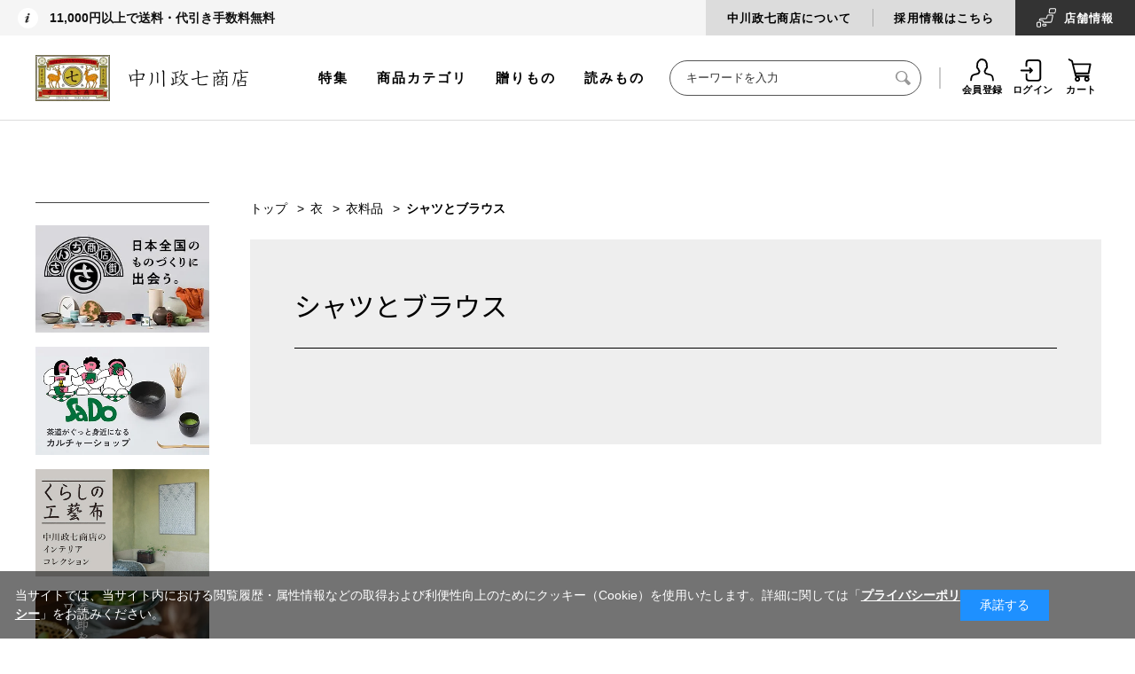

--- FILE ---
content_type: application/javascript
request_url: https://www.nakagawa-masashichi.jp/js/recommend/serecommend.js
body_size: 2185
content:
// 接続先
const silverEggDomain = "//masashichi.silveregg.net"

const htmlElement = document.querySelector("html");
const browseMode = htmlElement.getAttribute("data-browse-mode");
let DEVICE_PC;
if (browseMode === "P") {
  DEVICE_PC = true
} else if (browseMode === "S") {
  DEVICE_PC = false
} else {
  DEVICE_PC = null
}

function createRecommendGoods(path, specId, cookie, setEvents) {
  const targetId = specId
  const targetDom = document.getElementById(targetId)
  let itemCount = 0;
  if (targetDom) {
    let htmlRecommend = '';
    // -------------
    jQuery.getJSON(silverEggDomain + path, function(data) {
      console.log(specId + 'のリクエストurl;',silverEggDomain + path)
      if (data.items[0] == null || data.items[0] == undefined) {
        targetDom.classList.add('no_data')
      } else {
          htmlRecommend += '<div class="serecommend_slider">'
          htmlRecommend += '<div class="serecommend_slider_container swiper-container">'
          htmlRecommend += '<div class="swiper-wrapper">'
          jQuery(data.items).each((i, element) => {
            // console.log('element[0];', element[0])
            itemCount++;
            let imgUrl = element[0].img_url;
            let ctUrl = element[0].ct_url;
            let title = element[0].title;
            let price_string = element[0].price_string;
            let item_id = element[0]._id;
            let cref = data.rqid;
            htmlRecommend = htmlRecommend += `
              <div class="serecommend_list_item swiper-slide">
                <a class="serecommend_list_item_link" href="javascript:void(0)" onclick="RecommendClick('${item_id}','${specId}','${cookie}','${cref}','${ctUrl}');">
                  <div class="serecommend_list_item_body">
                    <div class="serecommend_list_image">
                      <img alt="${title}" src="${imgUrl}" loading="lazy">
                    </div>
                    <div class="serecommend_list_item_misc">
                      <div class="serecommend_list_item_title">${title}</div>
                      <div class="serecommend_list_item_price">${price_string}<small>(税込)</small></div>
                    </div>
                  </div>
                </a>
              </div>
            `;
          });
          htmlRecommend += '</div>'
          htmlRecommend += '</div>'
          if (DEVICE_PC) {
            htmlRecommend += '<div class="serecommend_slider_arrow swiper-button-next"></div><div class="serecommend_slider_arrow  swiper-button-prev"></div>'
          }
          htmlRecommend += '</div>'
          htmlRecommend += '<style>#' + specId + '{display: block}</style>'
          targetDom.insertAdjacentHTML('beforeend', htmlRecommend);
        }
      setEvents(specId, itemCount);
    });
    // -------------
  }
  function setEvents(specId, itemCount) {
    setSlider(specId, itemCount);
  }
};

function createRecommendGoodsType2(path, specId, cookie, setEvents) {
  const targetId = specId
  const targetDom = document.getElementById(targetId)
  let itemCount = 0;
  if (targetDom) {
    let htmlRecommend = '';
    // -------------
    jQuery.getJSON(silverEggDomain + path, function(data) {
      console.log(specId + 'のリクエストurl;',silverEggDomain + path)
      if (data.items[0] == null || data.items[0] == undefined) {
        targetDom.classList.add('no_data')
      } else {
        if (!DEVICE_PC) {
          htmlRecommend += '<div class="serecommend_slider">'
          htmlRecommend += '<div class="serecommend_slider_container swiper-container">'
          htmlRecommend += '<div class="swiper-wrapper">'
        } else {
          htmlRecommend += '<div class="serecommend_list">'
        }
          jQuery(data.items).each((i, element) => {
            itemCount++;
            let imgUrl = element[0].img_url;
            let ctUrl = element[0].ct_url;
            let title = element[0].title;
            let price_string = element[0].price_string;
            let item_id = element[0]._id;
            let cref = data.rqid;
            htmlRecommend = htmlRecommend += `
            <div class="serecommend_list_item ${DEVICE_PC ? "" : "swiper-slide"}">
                <a class="serecommend_list_item_link" href="javascript:void(0)" onclick="RecommendClick('${item_id}','${specId}','${cookie}','${cref}','${ctUrl}');">
                  <div class="serecommend_list_item_body">
                    <div class="serecommend_list_image">
                      <img alt="${title}" src="${imgUrl}" loading="lazy">
                    </div>
                    <div class="serecommend_list_item_misc">
                      <div class="serecommend_list_item_title">${title}</div>
                      <div class="serecommend_list_item_price">${price_string}<small>(税込)</small></div>
                    </div>
                  </div>
                </a>
              </div>
            `;
          });
          if (!DEVICE_PC) {
            htmlRecommend += '</div>'
            htmlRecommend += '</div>'
          }
          htmlRecommend += '</div>'
          htmlRecommend += '<style>#' + specId + '{display: block}</style>'
          targetDom.insertAdjacentHTML('beforeend', htmlRecommend);
        }
      if (!DEVICE_PC) {
        setEvents(specId, itemCount);
      }
    });
    // -------------
  }
  function setEvents(specId, itemCount) {
    setSlider(specId, itemCount);
  }
};

function createRecommendPickup(path, specId, cookie, setEvents) {
  const targetId = specId
  const targetDom = document.getElementById(targetId)
  let itemCount = 0;
  if (targetDom) {
    let htmlRecommend = '';
    // -------------
    jQuery.getJSON(silverEggDomain + path, function(data) {
      console.log(specId + 'のリクエストurl;',silverEggDomain + path)
      if (data.items[0] == null || data.items[0] == undefined) {
        targetDom.classList.add('no_data')
      } else {
        if (!DEVICE_PC) {
          htmlRecommend += '<div class="serecommend_slider">'
          htmlRecommend += '<div class="serecommend_slider_container swiper-container">'
          htmlRecommend += '<div class="swiper-wrapper">'
        } else {
          htmlRecommend += '<div class="serecommend_list">'
        }
          jQuery(data.items).each((i, element) => {
            itemCount++;
            let imgUrl = element[0].img_url;
            let ctUrl = element[0].ct_url;
            let title = element[0].title;
            let desc = element[0].desc;
            let item_id = element[0]._id;
            let cref = data.rqid;
            htmlRecommend += `
            <div class="serecommend_list_item ${DEVICE_PC ? "" : "swiper-slide"}">
              <a class="serecommend_list_item_link" href="javascript:void(0)" onclick="RecommendClick('${item_id}','${specId}','${cookie}','${cref}','${ctUrl}');">
                <div class="serecommend_list_item_body">
                  <div class="serecommend_list_image">
                    <img alt="${title}" src="${imgUrl}" loading="lazy">
                  </div>
                  <div class="serecommend_list_item_misc">
                    <div class="serecommend_list_item_title">${title}</div>
                  </div>
                </div>
              </a>
            </div>
          `;
        });
        if (!DEVICE_PC) {
          htmlRecommend += '</div>'
          htmlRecommend += '</div>'
        }
        htmlRecommend += '</div>'
        htmlRecommend += '<style>#' + specId + '{display: block}</style>'
        targetDom.insertAdjacentHTML('beforeend', htmlRecommend);
      }
      if (!DEVICE_PC) {
        setEvents(specId, itemCount);
      }
    });
    // -------------
  }
  function setEvents(specId, itemCount) {
    // console.log("createRecommendList/setEvents")
    setSlider(specId, itemCount);
  }
};

function createRecommendRanking(path, specId, cookie, setEvents) {
  console.log("createRecommendRanking")
  const targetId = specId
  const targetDom = document.getElementById(targetId)
  let itemCount = 0;
  if (targetDom) {
    let htmlRecommend = '';
    // -------------
    jQuery.getJSON(silverEggDomain + path, function(data) {
      console.log(specId + 'のリクエストurl;',silverEggDomain + path)
      if (data.items[0] == null || data.items[0] == undefined) {
        targetDom.classList.add('no_data')
      } else {
          htmlRecommend += '<div class="serecommend_slider">'
          htmlRecommend += '<div class="serecommend_slider_container swiper-container">'
          htmlRecommend += '<div class="swiper-wrapper">'
          jQuery(data.items).each((i, element) => {
            itemCount++;
            let imgUrl = element[0].img_url;
            let ctUrl = element[0].ct_url;
            let title = element[0].title;
            let price_string = element[0].price_string;
            let item_id = element[0]._id;
            let cref = data.rqid;
            htmlRecommend = htmlRecommend += `
              <div class="serecommend_list_item serecommend_ranking_item_${i + 1} swiper-slide">
                <a class="serecommend_list_item_link" href="javascript:void(0)" onclick="RecommendClick('${item_id}','${specId}','${cookie}','${cref}','${ctUrl}');">
                  <div class="ranking_num_wrap"><div class="ranking_num">${i + 1}</div></div>
                  <div class="serecommend_list_item_body">
                    <div class="serecommend_list_image">
                      <img alt="${title}" src="${imgUrl}" loading="lazy">
                    </div>
                    <div class="serecommend_list_item_misc">
                      <div class="serecommend_list_item_title">${title}</div>
                      <div class="serecommend_list_item_price">${price_string}<small>(税込)</small></div>
                    </div>
                  </div>
                </a>
              </div>
            `;
          });
          htmlRecommend += '</div>'
          htmlRecommend += '</div>'
          if (DEVICE_PC) {
            htmlRecommend += '<div class="serecommend_slider_arrow swiper-button-next"></div><div class="serecommend_slider_arrow  swiper-button-prev"></div>'
          }
          htmlRecommend += '</div>'
          htmlRecommend += '<style>#' + specId + '{display: block}</style>'
          targetDom.insertAdjacentHTML('beforeend', htmlRecommend);
        }
      setEvents(specId, itemCount);
    });
    // -------------
  }
  function setEvents(specId, itemCount) {
    setSlider(specId, itemCount);
  }
};

function setSlider(specId, itemCount) {
  let isPicup;
  let isRanking;
  let spv;
  let loopFlag;

  // loopCongig
  if (itemCount > spv) {
    loopFlag = true;
  } else {
    loopFlag = false;
  }

  // isPicupLlandscape
  if (specId === "sp113" || specId === "sp313") {
    isPicupLlandscape = true;
  } else {
    isPicupLlandscape = false;
  }
  // isPicupPortrait
  if (specId === "sp112" || specId === "sp312" || specId === "sp314") {
    isPicupPortrait = true;
  } else {
    isPicupPortrait = false;
  }
  // isRanking
  if (specId === "pc232" || specId === "sp232") {
    isRanking = true;
  } else {
    isRanking = false;
  }
  // isCart
  if (specId === "pc411" || specId === "sp411") {
    isCart = true;
  } else {
    isCart = false;
  }
  // spvCongig
  if (DEVICE_PC) {
    sb = 20;
    spv = 5;
    if (isPicupLlandscape) {
      sb = 2
      spv = 6;
    }
    if (isRanking) {
      sb = 2
      spv = 6;
    }
  } else {
    sb = 20;
    spv = 2.5;
    loopFlag = false;
    if (isPicupLlandscape) {
      spv = 1.5;
    }
    if (isPicupPortrait) {
      spv = 2.2;
    }
    if (isRanking) {
      sb = 2
      spv = 3.7;
    }
  }

  const targetSlide = "#" + specId;
  var serecommend_slider = new Swiper(targetSlide + " .serecommend_slider_container.swiper-container", {
    init: true
    , observer: true
    , observeParents: true
    , watchOverflow: true
    , roundLengths: true
    , spaceBetween: sb
    , slidesPerView: spv
    , loop: loopFlag
    , freeMode: true
    , freeModeSticky: true
    , navigation: {
      nextEl: targetSlide + " .swiper-button-next"
      , prevEl: targetSlide + " .swiper-button-prev"
    }
    // ------------
  });
};

function RecommendClick(item_id, spec, cookie, cref, url) {
  let openurl =  silverEggDomain + "/pycre5/jsonp/click?prod=" + item_id + "&merch=masashichi&spec=" + spec + "&cookie=" + cookie + "&cref=" + cref + "&callback=?";
  console.log("openurl;", openurl)
  jQuery.getJSON(openurl ,
  function(data) {
    location.href = url;
  });
}

function silvereggConversion(item_id, item_sku, item_orderId, item_count, item_price, user_id, cookie, device) {
  let openurl =  silverEggDomain + "/pycre5/jsonp/purchase?prod=" + item_id + "&merch=masashichi&sku=" + item_sku + "&order=" + item_orderId + "&qty=" + item_count + "&price=" + item_price + "&cust=" + user_id + "&cookie=" + cookie + "&device=" + device + "&callback=?";
  jQuery.getJSON(openurl)
}

function runMutation(elm,option,callback) {
  let mutationObj = new MutationObserver(callback);
  mutationObj.observe(elm, option);
}

function runAsyncTile() {
  jQuery('#pc111 .serecommend_list_item_title').tile()
  jQuery('#pc112 .serecommend_list_item_title').tile()
  jQuery('#sp112 .serecommend_list_item_title').tile()
  jQuery('#pc232 .serecommend_list_item_title').tile()
  jQuery('#sp232 .serecommend_list_item_title').tile()
  jQuery('#pc311 .serecommend_list_item_title').tile()
  jQuery('#pc312 .serecommend_list_item_title').tile()
  jQuery('#sp312 .serecommend_list_item_title').tile()
  jQuery('#pc313 .serecommend_list_item_title').tile()
  jQuery('#sp313 .serecommend_list_item_title').tile()
  jQuery('#pc411 .serecommend_list_item_title').tile()
  jQuery('#sp411 .serecommend_list_item_title').tile()
}
const setAsyncTile = function(trg) {
  if (trg != null) {
    runMutation(trg,{childList: true},runAsyncTile)
  }
}
document.addEventListener('DOMContentLoaded', () => {
  const targets = [
    '#pc111',
    '#pc112', '#sp112',
    '#pc232', '#sp232',
    '#pc311',
    '#pc312', '#sp312',
    '#pc313', '#sp313',
    '#pc411', '#sp411',
  ];
  targets.forEach((target) => {
    const element = document.querySelector(target);
    setAsyncTile(element);
  });
});
console.log("seRecommend.js end")